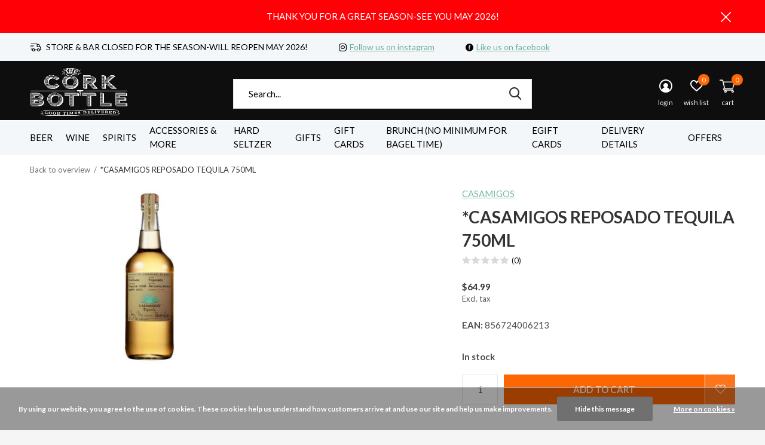

--- FILE ---
content_type: text/html;charset=utf-8
request_url: https://www.thecorkdelivers.com/casamigos-reposado-tequila-750ml.html
body_size: 13117
content:
<!doctype html>
<html class="new  " lang="us" dir="ltr">
	<head>
        <meta charset="utf-8"/>
<!-- [START] 'blocks/head.rain' -->
<!--

  (c) 2008-2026 Lightspeed Netherlands B.V.
  http://www.lightspeedhq.com
  Generated: 28-01-2026 @ 21:53:07

-->
<link rel="canonical" href="https://www.thecorkdelivers.com/casamigos-reposado-tequila-750ml.html"/>
<link rel="alternate" href="https://www.thecorkdelivers.com/index.rss" type="application/rss+xml" title="New products"/>
<link href="https://cdn.shoplightspeed.com/assets/cookielaw.css?2025-02-20" rel="stylesheet" type="text/css"/>
<meta name="robots" content="noodp,noydir"/>
<meta name="google-site-verification" content=""/>
<meta property="og:url" content="https://www.thecorkdelivers.com/casamigos-reposado-tequila-750ml.html?source=facebook"/>
<meta property="og:site_name" content="Cork &#039;N&#039; Bottle"/>
<meta property="og:title" content="CASAMIGOS REPOSADO TEQUILA 750ML"/>
<meta property="og:description" content="Beer, Wine, Spirits liquor store in Wildwood, New Jersey.  Offering fast delivery and a great selection!"/>
<meta property="og:image" content="https://cdn.shoplightspeed.com/shops/634190/files/27506327/casamigos-casamigos-reposado-tequila-750ml.jpg"/>
<!--[if lt IE 9]>
<script src="https://cdn.shoplightspeed.com/assets/html5shiv.js?2025-02-20"></script>
<![endif]-->
<!-- [END] 'blocks/head.rain' -->
		<meta charset="utf-8">
		<meta http-equiv="x-ua-compatible" content="ie=edge">
		<title>CASAMIGOS REPOSADO TEQUILA 750ML - Cork &#039;N&#039; Bottle</title>
		<meta name="description" content="Beer, Wine, Spirits liquor store in Wildwood, New Jersey.  Offering fast delivery and a great selection!">
		<meta name="keywords" content="CASAMIGOS, *CASAMIGOS, REPOSADO, TEQUILA, 750ML, beer, wine, spirits, liquor, wildwood, new jersey, delivery, beach,  stone harbor, avalon, cape may, rio grande, north cape may<br />
">
		<meta name="theme-color" content="#ffffff">
		<meta name="MobileOptimized" content="320">
		<meta name="HandheldFriendly" content="true">
		<meta name="viewport" content="width=device-width,initial-scale=1,maximum-scale=1,viewport-fit=cover,target-densitydpi=device-dpi,shrink-to-fit=no">
		<meta name="author" content="https://www.dmws.nl">
		<link rel="preload" as="style" href="https://cdn.shoplightspeed.com/assets/gui-2-0.css?2025-02-20">
		<link rel="preload" as="style" href="https://cdn.shoplightspeed.com/assets/gui-responsive-2-0.css?2025-02-20">
		<link rel="preload" href="https://fonts.googleapis.com/css?family=Lato:100,300,400,500,600,700,800,900%7CLato:100,300,400,500,600,700,800,900" as="style">
		<link rel="preload" as="style" href="https://cdn.shoplightspeed.com/shops/634190/themes/12582/assets/fixed.css?2025100615000220200928192236">
    <link rel="preload" as="style" href="https://cdn.shoplightspeed.com/shops/634190/themes/12582/assets/screen.css?2025100615000220200928192236">
		<link rel="preload" as="style" href="https://cdn.shoplightspeed.com/shops/634190/themes/12582/assets/custom.css?2025100615000220200928192236">
		<link rel="preload" as="font" href="https://cdn.shoplightspeed.com/shops/634190/themes/12582/assets/icomoon.woff2?2025100615000220200928192236">
		<link rel="preload" as="script" href="https://cdn.shoplightspeed.com/assets/jquery-1-9-1.js?2025-02-20">
		<link rel="preload" as="script" href="https://cdn.shoplightspeed.com/assets/jquery-ui-1-10-1.js?2025-02-20">
		<link rel="preload" as="script" href="https://cdn.shoplightspeed.com/shops/634190/themes/12582/assets/scripts.js?2025100615000220200928192236">
		<link rel="preload" as="script" href="https://cdn.shoplightspeed.com/shops/634190/themes/12582/assets/custom.js?2025100615000220200928192236">
    <link rel="preload" as="script" href="https://cdn.shoplightspeed.com/assets/gui.js?2025-02-20">
		<link href="https://fonts.googleapis.com/css?family=Lato:100,300,400,500,600,700,800,900%7CLato:100,300,400,500,600,700,800,900" rel="stylesheet" type="text/css">
		<link rel="stylesheet" media="screen" href="https://cdn.shoplightspeed.com/assets/gui-2-0.css?2025-02-20">
		<link rel="stylesheet" media="screen" href="https://cdn.shoplightspeed.com/assets/gui-responsive-2-0.css?2025-02-20">
    <link rel="stylesheet" media="screen" href="https://cdn.shoplightspeed.com/shops/634190/themes/12582/assets/fixed.css?2025100615000220200928192236">
		<link rel="stylesheet" media="screen" href="https://cdn.shoplightspeed.com/shops/634190/themes/12582/assets/screen.css?2025100615000220200928192236">
		<link rel="stylesheet" media="screen" href="https://cdn.shoplightspeed.com/shops/634190/themes/12582/assets/custom.css?2025100615000220200928192236">
		<link rel="icon" type="image/x-icon" href="https://cdn.shoplightspeed.com/shops/634190/themes/12582/v/69544/assets/favicon.png?20200728205531">
		<link rel="apple-touch-icon" href="https://cdn.shoplightspeed.com/shops/634190/themes/12582/assets/apple-touch-icon.png?2025100615000220200928192236">
		<link rel="mask-icon" href="https://cdn.shoplightspeed.com/shops/634190/themes/12582/assets/safari-pinned-tab.svg?2025100615000220200928192236" color="#000000">
		<link rel="manifest" href="https://cdn.shoplightspeed.com/shops/634190/themes/12582/assets/manifest.json?2025100615000220200928192236">
		<link rel="preconnect" href="https://ajax.googleapis.com">
		<link rel="preconnect" href="//cdn.webshopapp.com/">
		<link rel="preconnect" href="https://fonts.googleapis.com">
		<link rel="preconnect" href="https://fonts.gstatic.com" crossorigin>
		<link rel="dns-prefetch" href="https://ajax.googleapis.com">
		<link rel="dns-prefetch" href="//cdn.webshopapp.com/">	
		<link rel="dns-prefetch" href="https://fonts.googleapis.com">
		<link rel="dns-prefetch" href="https://fonts.gstatic.com" crossorigin>
    <script src="https://cdn.shoplightspeed.com/assets/jquery-1-9-1.js?2025-02-20"></script>
    <script src="https://cdn.shoplightspeed.com/assets/jquery-ui-1-10-1.js?2025-02-20"></script>
		<meta name="msapplication-config" content="https://cdn.shoplightspeed.com/shops/634190/themes/12582/assets/browserconfig.xml?2025100615000220200928192236">
<meta property="og:title" content="CASAMIGOS REPOSADO TEQUILA 750ML">
<meta property="og:type" content="website"> 
<meta property="og:description" content="Beer, Wine, Spirits liquor store in Wildwood, New Jersey.  Offering fast delivery and a great selection!">
<meta property="og:site_name" content="Cork &#039;N&#039; Bottle">
<meta property="og:url" content="https://www.thecorkdelivers.com/">
<meta property="og:image" content="https://cdn.shoplightspeed.com/shops/634190/files/27506327/300x250x2/casamigos-casamigos-reposado-tequila-750ml.jpg">
<meta itemprop="price" content="64.99"><meta itemprop="priceCurrency" content="USD">
<meta name="twitter:title" content="CASAMIGOS REPOSADO TEQUILA 750ML">
<meta name="twitter:description" content="Beer, Wine, Spirits liquor store in Wildwood, New Jersey.  Offering fast delivery and a great selection!">
<meta name="twitter:site" content="Cork &#039;N&#039; Bottle">
<meta name="twitter:card" content="https://cdn.shoplightspeed.com/shops/634190/themes/12582/v/68550/assets/logo.png?20200727141046">
<meta name="twitter:image" content="https://cdn.shoplightspeed.com/shops/634190/themes/12582/v/133241/assets/banner-grid-banner-1-image.jpg?20201118181101">
<ul class="hidden-data hidden"><li>634190</li><li>12582</li><li>ja</li><li>us</li><li>live</li><li>info//thecorkdelivers/com</li><li>https://www.thecorkdelivers.com/</li></ul>
<script type="application/ld+json">
  [
        {
      "@context": "http://schema.org",
      "@type": "Product", 
      "name": "CASAMIGOS *CASAMIGOS REPOSADO TEQUILA 750ML",
      "url": "https://www.thecorkdelivers.com/casamigos-reposado-tequila-750ml.html",
      "brand": "CASAMIGOS",            "image": "https://cdn.shoplightspeed.com/shops/634190/files/27506327/300x250x2/casamigos-casamigos-reposado-tequila-750ml.jpg",      "gtin13": "856724006213",                  "offers": {
        "@type": "Offer",
        "price": "64.99",        "url": "https://www.thecorkdelivers.com/casamigos-reposado-tequila-750ml.html",
        "priceValidUntil": "2027-01-28",
        "priceCurrency": "USD",
          "availability": "https://schema.org/InStock",
          "inventoryLevel": "11"
              }
          },
        {
      "@context": "http://schema.org/",
      "@type": "Organization",
      "url": "https://www.thecorkdelivers.com/",
      "name": "Cork &#039;N&#039; Bottle",
      "legalName": "Cork &#039;N&#039; Bottle",
      "description": "Beer, Wine, Spirits liquor store in Wildwood, New Jersey.  Offering fast delivery and a great selection!",
      "logo": "https://cdn.shoplightspeed.com/shops/634190/themes/12582/v/68550/assets/logo.png?20200727141046",
      "image": "https://cdn.shoplightspeed.com/shops/634190/themes/12582/v/133241/assets/banner-grid-banner-1-image.jpg?20201118181101",
      "contactPoint": {
        "@type": "ContactPoint",
        "contactType": "Customer service",
        "telephone": "609-522-8313"
      },
      "address": {
        "@type": "PostalAddress",
        "streetAddress": "4601 Atlantic Ave",
        "addressLocality": "",
        "postalCode": "Wildwood, NJ 08260",
        "addressCountry": "US"
      }
    },
    { 
      "@context": "http://schema.org", 
      "@type": "WebSite", 
      "url": "https://www.thecorkdelivers.com/", 
      "name": "Cork &#039;N&#039; Bottle",
      "description": "Beer, Wine, Spirits liquor store in Wildwood, New Jersey.  Offering fast delivery and a great selection!",
      "author": [
        {
          "@type": "Organization",
          "url": "https://www.dmws.nl/",
          "name": "DMWS B.V.",
          "address": {
            "@type": "PostalAddress",
            "streetAddress": "Klokgebouw 195 (Strijp-S)",
            "addressLocality": "Eindhoven",
            "addressRegion": "NB",
            "postalCode": "5617 AB",
            "addressCountry": "NL"
          }
        }
      ]
    }
  ]
</script>	</head>
	<body>
  	    <div id="root"><header id="top" class="v1 static"><p id="logo" ><a href="https://www.thecorkdelivers.com/" accesskey="h"><img src="https://cdn.shoplightspeed.com/shops/634190/themes/12582/v/68550/assets/logo.png?20200727141046" alt="Cork &#039;N&#039; Bottle Wildwood New Jersey"></a></p><nav id="skip"><ul><li><a href="#nav" accesskey="n">Ga naar navigatie (n)</a></li><li><a href="#content" accesskey="c">Ga naar inhoud (c)</a></li><li><a href="#footer" accesskey="f">Ga naar footer (f)</a></li></ul></nav><nav id="nav" aria-label="Choose a category"  ><ul><li class="menu-uppercase"><a  href="https://www.thecorkdelivers.com/beer/">Beer</a><ul><li><a href="https://www.thecorkdelivers.com/beer/craft-beer/">Craft Beer</a><ul><li><a href="https://www.thecorkdelivers.com/beer/craft-beer/ipa-india-pale-ale/">IPA (India Pale Ale)</a></li><li><a href="https://www.thecorkdelivers.com/beer/craft-beer/pale-ale/">Pale Ale</a></li><li><a href="https://www.thecorkdelivers.com/beer/craft-beer/stout/">Stout</a></li><li><a href="https://www.thecorkdelivers.com/beer/craft-beer/wheat-beer/">Wheat Beer</a></li><li><a href="https://www.thecorkdelivers.com/beer/craft-beer/lager/">Lager</a></li><li><a href="https://www.thecorkdelivers.com/beer/craft-beer/pilsner/">Pilsner</a></li><li><a href="https://www.thecorkdelivers.com/beer/craft-beer/amber-ale/">Amber Ale</a></li><li><a href="https://www.thecorkdelivers.com/beer/craft-beer/hefeweizen/">Hefeweizen</a></li><li><a href="https://www.thecorkdelivers.com/beer/craft-beer/kolsch/">Kolsch</a></li><li><a href="https://www.thecorkdelivers.com/beer/craft-beer/sour/">Sour</a></li><li class="strong"><a href="https://www.thecorkdelivers.com/beer/craft-beer/">View all Craft Beer</a></li></ul></li><li><a href="https://www.thecorkdelivers.com/beer/import-beer/">Import Beer</a></li><li><a href="https://www.thecorkdelivers.com/beer/domestic-beer/">Domestic Beer</a></li><li><a href="https://www.thecorkdelivers.com/beer/cider/">Cider</a></li><li><a href="https://www.thecorkdelivers.com/beer/coolers-malt-beverage/">Coolers &amp; Malt Beverage</a></li><li><a href="https://www.thecorkdelivers.com/beer/non-alcoholic/">Non-Alcoholic</a></li></ul></li><li class="menu-uppercase"><a  href="https://www.thecorkdelivers.com/wine/">Wine</a><ul><li><a href="https://www.thecorkdelivers.com/wine/red-wine/">Red Wine</a><ul><li><a href="https://www.thecorkdelivers.com/wine/red-wine/cabernet-sauvignon/">Cabernet Sauvignon</a></li><li><a href="https://www.thecorkdelivers.com/wine/red-wine/pinot-noir/">Pinot Noir</a></li><li><a href="https://www.thecorkdelivers.com/wine/red-wine/merlot/">Merlot</a></li><li><a href="https://www.thecorkdelivers.com/wine/red-wine/bordeaux-blend/">Bordeaux Blend</a></li><li><a href="https://www.thecorkdelivers.com/wine/red-wine/sangiovese/">Sangiovese</a></li><li><a href="https://www.thecorkdelivers.com/wine/red-wine/syrah-shiraz/">Syrah/Shiraz</a></li><li><a href="https://www.thecorkdelivers.com/wine/red-wine/zinfandel/">Zinfandel</a></li><li><a href="https://www.thecorkdelivers.com/wine/red-wine/malbec/">Malbec</a></li><li><a href="https://www.thecorkdelivers.com/wine/red-wine/red-blend/">Red Blend</a></li><li><a href="https://www.thecorkdelivers.com/wine/red-wine/grenache/">Grenache</a></li><li class="strong"><a href="https://www.thecorkdelivers.com/wine/red-wine/">View all Red Wine</a></li></ul></li><li><a href="https://www.thecorkdelivers.com/wine/white-wine/">White Wine</a><ul><li><a href="https://www.thecorkdelivers.com/wine/white-wine/chardonnay/">Chardonnay</a></li><li><a href="https://www.thecorkdelivers.com/wine/white-wine/sauvignon-blanc/">Sauvignon Blanc</a></li><li><a href="https://www.thecorkdelivers.com/wine/white-wine/riesling/">Riesling</a></li><li><a href="https://www.thecorkdelivers.com/wine/white-wine/pinot-grigio/">Pinot Grigio</a></li><li><a href="https://www.thecorkdelivers.com/wine/white-wine/semillon/">Semillon</a></li><li><a href="https://www.thecorkdelivers.com/wine/white-wine/gewurztraminer/">Gewurztraminer</a></li><li><a href="https://www.thecorkdelivers.com/wine/white-wine/viognier/">Viognier</a></li><li><a href="https://www.thecorkdelivers.com/wine/white-wine/chenin-blanc/">Chenin Blanc</a></li><li><a href="https://www.thecorkdelivers.com/wine/white-wine/gruner-veltliner/">Gruner Veltliner</a></li><li><a href="https://www.thecorkdelivers.com/wine/white-wine/torrontes/">Torrontes</a></li><li class="strong"><a href="https://www.thecorkdelivers.com/wine/white-wine/">View all White Wine</a></li></ul></li><li><a href="https://www.thecorkdelivers.com/wine/champagne-sparkling-wine/">Champagne &amp; Sparkling Wine</a><ul><li><a href="https://www.thecorkdelivers.com/wine/champagne-sparkling-wine/champagne/">Champagne</a></li><li><a href="https://www.thecorkdelivers.com/wine/champagne-sparkling-wine/prosecco/">Prosecco</a></li><li><a href="https://www.thecorkdelivers.com/wine/champagne-sparkling-wine/muscat-moscato/">Muscat / Moscato</a></li><li><a href="https://www.thecorkdelivers.com/wine/champagne-sparkling-wine/sparkling-wine/">Sparkling Wine</a></li><li><a href="https://www.thecorkdelivers.com/wine/champagne-sparkling-wine/asti/">Asti</a></li></ul></li><li><a href="https://www.thecorkdelivers.com/wine/dessert-fortified-wine/">Dessert &amp; Fortified Wine</a></li><li><a href="https://www.thecorkdelivers.com/wine/rose-blush-wine/">Rose &amp; Blush Wine</a></li><li><a href="https://www.thecorkdelivers.com/wine/sake-plum-wine/">Sake &amp; Plum Wine</a></li><li><a href="https://www.thecorkdelivers.com/wine/fruit-wine/">Fruit Wine</a></li><li><a href="https://www.thecorkdelivers.com/wine/non-alcoholic/">Non-Alcoholic</a></li></ul></li><li class="menu-uppercase"><a  href="https://www.thecorkdelivers.com/spirits/">Spirits</a><ul><li><a href="https://www.thecorkdelivers.com/spirits/vodka/">Vodka</a></li><li><a href="https://www.thecorkdelivers.com/spirits/scotch/">Scotch</a></li><li><a href="https://www.thecorkdelivers.com/spirits/rum/">Rum</a></li><li><a href="https://www.thecorkdelivers.com/spirits/liqueurs-cordials-schnapps/">Liqueurs/Cordials/Schnapps</a></li><li><a href="https://www.thecorkdelivers.com/spirits/bourbon/">Bourbon</a></li><li><a href="https://www.thecorkdelivers.com/spirits/tequila/">Tequila</a></li><li><a href="https://www.thecorkdelivers.com/spirits/brandy-cognac/">Brandy &amp; Cognac</a></li><li><a href="https://www.thecorkdelivers.com/spirits/whiskey/">Whiskey</a><ul><li><a href="https://www.thecorkdelivers.com/spirits/whiskey/canadian-whiskey/">Canadian Whiskey</a></li><li><a href="https://www.thecorkdelivers.com/spirits/whiskey/american-whiskey/">American Whiskey</a></li><li><a href="https://www.thecorkdelivers.com/spirits/whiskey/irish-whiskey/">Irish Whiskey</a></li></ul></li><li><a href="https://www.thecorkdelivers.com/spirits/gin/">Gin</a></li><li><a href="https://www.thecorkdelivers.com/spirits/mezcal/">Mezcal</a></li><li class="strong"><a href="https://www.thecorkdelivers.com/spirits/">View all Spirits</a></li></ul></li><li class="menu-uppercase"><a  href="https://www.thecorkdelivers.com/accessories-more/">Accessories &amp; More</a><ul><li><a href="https://www.thecorkdelivers.com/accessories-more/party-supplies/">Party Supplies</a></li><li><a href="https://www.thecorkdelivers.com/accessories-more/snacks/">Snacks</a><ul><li><a href="https://www.thecorkdelivers.com/accessories-more/snacks/cheese/">Cheese</a></li><li><a href="https://www.thecorkdelivers.com/accessories-more/snacks/meats/">Meats</a></li><li><a href="https://www.thecorkdelivers.com/accessories-more/snacks/cheese-meat-combos/">Cheese &amp; Meat Combos</a></li></ul></li><li><a href="https://www.thecorkdelivers.com/accessories-more/candy/">Candy</a></li><li><a href="https://www.thecorkdelivers.com/accessories-more/mixers-water-soda/">Mixers, Water &amp; Soda</a><ul><li><a href="https://www.thecorkdelivers.com/accessories-more/mixers-water-soda/energy-drinks/">Energy Drinks</a></li><li><a href="https://www.thecorkdelivers.com/accessories-more/mixers-water-soda/cocktail-mixers/">Cocktail Mixers</a></li><li><a href="https://www.thecorkdelivers.com/accessories-more/mixers-water-soda/sparkling-water/">Sparkling Water</a></li><li><a href="https://www.thecorkdelivers.com/accessories-more/mixers-water-soda/tonic-water/">Tonic Water</a></li><li><a href="https://www.thecorkdelivers.com/accessories-more/mixers-water-soda/soda/">Soda</a></li><li><a href="https://www.thecorkdelivers.com/accessories-more/mixers-water-soda/juices/">Juices</a></li><li><a href="https://www.thecorkdelivers.com/accessories-more/mixers-water-soda/teas/">Teas</a></li><li><a href="https://www.thecorkdelivers.com/accessories-more/mixers-water-soda/water/">Water</a></li><li><a href="https://www.thecorkdelivers.com/accessories-more/mixers-water-soda/syrups/">Syrups</a></li><li><a href="https://www.thecorkdelivers.com/accessories-more/mixers-water-soda/club-soda/">Club Soda</a></li><li class="strong"><a href="https://www.thecorkdelivers.com/accessories-more/mixers-water-soda/">View all Mixers, Water &amp; Soda</a></li></ul></li><li><a href="https://www.thecorkdelivers.com/accessories-more/first-aid/">First Aid</a></li><li><a href="https://www.thecorkdelivers.com/accessories-more/garnishes/">Garnishes</a></li><li><a href="https://www.thecorkdelivers.com/accessories-more/lotion/">Lotion</a></li><li><a href="https://www.thecorkdelivers.com/accessories-more/ice/">Ice</a></li><li><a href="https://www.thecorkdelivers.com/accessories-more/insulated-cups/">Insulated Cups</a></li></ul></li><li class="menu-uppercase"><a  href="https://www.thecorkdelivers.com/hard-seltzer/">Hard Seltzer</a></li><li class="menu-uppercase"><a  href="https://www.thecorkdelivers.com/gifts/">Gifts</a></li><li class="menu-uppercase"><a  href="https://www.thecorkdelivers.com/gift-cards/">Gift Cards</a></li><li class="menu-uppercase"><a  href="https://www.thecorkdelivers.com/brunch-no-minimum-for-bagel-time/">BRUNCH (No Minimum for Bagel Time)</a></li><li class="menu-uppercase"><a  href="https://www.thecorkdelivers.com/buy-gift-card/">eGift Cards</a><li><li class="menu-uppercase"><a  href="https://www.thecorkdelivers.com/service/delivery/">Delivery Details</a><li><li class="menu-uppercase"><a  href="https://www.thecorkdelivers.com/service/offers/">Offers</a><li></ul><ul><li class="search"><a href="./"><i class="icon-zoom2"></i><span>search</span></a></li><li class="login"><a href=""><i class="icon-user-circle"></i><span>login</span></a></li><li class="fav"><a class="open-login"><i class="icon-heart-strong"></i><span>wish list</span><span class="no items" data-wishlist-items>0</span></a></li><li class="cart"><a href="https://www.thecorkdelivers.com/cart/"><i class="icon-cart2"></i><span>cart</span><span class="no">0</span></a></li></ul></nav><div class="bar"><ul class="list-usp"><li><i class="icon-delivery"></i> STORE & BAR CLOSED FOR THE SEASON-WILL REOPEN MAY 2026!</li><li><i class="icon-instagram"></i><a href="https://www.instagram.com/thecorkdelivers/" target="_blank">Follow us on instagram</a></li><li><i class="icon-facebook-circle"></i><a href="https://www.facebook.com/thecorkdelivers/" target="_blank">Like us on facebook</a></li></ul></div><p class="announcement">
      THANK YOU FOR A GREAT SEASON-SEE YOU MAY 2026!
      <a class="close" href="./"></a></p><form action="https://www.thecorkdelivers.com/search/" method="get" id="formSearch" data-search-type="desktop"><p><label for="q">Search...</label><input id="q" name="q" type="search" value="" autocomplete="off" required data-input="desktop"><button type="submit">Search</button></p><div class="search-autocomplete" data-search-type="desktop"><ul class="list-cart small m0"></ul></div></form><div class="module-product-bar"><figure><img src="https://dummyimage.com/45x45/fff.png/fff" data-src="https://cdn.shoplightspeed.com/shops/634190/files/27506327/90x90x2/casamigos-reposado-tequila-750ml.jpg" alt="*CASAMIGOS REPOSADO TEQUILA 750ML" width="45" height="45"></figure><h3>CASAMIGOS *CASAMIGOS REPOSADO TEQUILA 750ML</h3><p class="price">
      $64.99
          </p><p class="link-btn"><a href="https://www.thecorkdelivers.com/cart/add/57114306/">Add to cart</a></p></div></header><main id="content"><nav class="nav-breadcrumbs desktop-only"><ul><li><a href="https://www.thecorkdelivers.com/">Back to overview</a></li><li>*CASAMIGOS REPOSADO TEQUILA 750ML</li></ul></nav><article class="module-product"><ul class="list-slider"><li class="w100"><a data-fancybox-group="gallery" href="https://cdn.shoplightspeed.com/shops/634190/files/27506327/image.jpg"><img src="https://cdn.shoplightspeed.com/shops/634190/files/27506327/900x660x2/casamigos-casamigos-reposado-tequila-750ml.jpg" alt="*CASAMIGOS REPOSADO TEQUILA 750ML" ></a><ul class="label"></ul></li></ul><div><header><p><a href="https://www.thecorkdelivers.com/brands/casamigos/">CASAMIGOS</a></p><h1>*CASAMIGOS REPOSADO TEQUILA 750ML</h1><p class="rating-a b" data-val="0" data-of="5"><a href="#section-reviews">(0)</a></p></header><form action="https://www.thecorkdelivers.com/cart/add/57114306/" id="product_configure_form" method="post" class="form-product" data-url="https://www.thecorkdelivers.com/cart/add/57114306/"><div class="fieldset"><p class="price">
          $64.99
                    <span>Excl. tax</span></p><ul class="list-plain"><li><span class="strong">EAN:</span> 856724006213</li></ul><p><span class="strong">
                        In stock                                  </span></p></div><p class="submit m15"><input type="number" name="quantity" value="1"><button class="add-to-cart-button" type="submit">Add to cart</button><a href="javascript:;" class="open-login"><i class="icon-heart-outline"></i><span>Login for wishlist</span></a></p><div class="tabs-a m55"><nav><ul><li><a href="./">Share</a></li></ul></nav><div><div><ul class="list-social b"><li><a onclick="return !window.open(this.href,'*CASAMIGOS REPOSADO TEQUILA 750ML', 'width=500,height=500')" target="_blank" href="https://www.facebook.com/sharer/sharer.php?u=https://www.thecorkdelivers.com/casamigos-reposado-tequila-750ml.html"><i class="icon-facebook"></i> Facebook</a></li><li><a href="whatsapp://send?text=https://www.thecorkdelivers.com/casamigos-reposado-tequila-750ml.html" data-action="share/whatsapp/share"><i class="icon-whatsapp"></i> Whatsapp</a></li></ul></div></div></div></form></div></article><div class="cols-d m70 product-content"><article><h5 class="s28 m10">Product description</h5><p>Our agaves are 100% Blue Weber, aged 7-9 years, from the rich clay soil of the Highlands of Jalisco, Mexico.</p></article></div><article id="section-reviews"><header class="heading-rating"><h5 class="s28 m10">Reviews</h5><p class="rating-a strong" data-val="0" data-of="5">0<span> / 5</span></p><p class="overlay-e">0 stars based on 0 reviews</p><p class="link-btn"><a class="b" href="https://www.thecorkdelivers.com/account/review/34669272/">Add your review</a></p></header><ul class="list-comments a"></ul></article><article><header class="heading-mobile text-left"><h5 class="s28 m10">Recent products</h5></header><ul class="list-collection compact"><li class="single no-ajax text-left"><div class="img"><figure><img src="https://cdn.shoplightspeed.com/shops/634190/files/27506327/900x660x2/casamigos-reposado-tequila-750ml.jpg" alt="*CASAMIGOS REPOSADO TEQUILA 750ML" width="310" height="430"></figure><form class="desktop-only" action="https://www.thecorkdelivers.com/casamigos-reposado-tequila-750ml.html" method="post"><p><button class="w100" type="submit">View product</button></p></form></div><p>CASAMIGOS</p><h2><a href="https://www.thecorkdelivers.com/casamigos-reposado-tequila-750ml.html">*CASAMIGOS REPOSADO TEQUILA 750ML</a></h2><p class="price">$64.99</p></li></ul></article></main><aside id="cart"><h5>Cart</h5><p>
    You have no items in your shopping cart...
  </p><p class="submit"><span class="strong"><span>Total excl. tax</span> $0.00</span><a href="https://www.thecorkdelivers.com/cart/">Checkout</a></p></aside><form action="https://www.thecorkdelivers.com/account/loginPost/" method="post" id="login"><h5>Login</h5><p><label for="lc">Email address</label><input type="email" id="lc" name="email" autocomplete='email' placeholder="Email address" required></p><p><label for="ld">Password</label><input type="password" id="ld" name="password" autocomplete='current-password' placeholder="Password" required><a href="https://www.thecorkdelivers.com/account/password/">Forgot your password?</a></p><p><button class="side-login-button" type="submit">Login</button></p><footer><ul class="list-checks"><li>All your orders and returns in one place</li><li>The ordering process is even faster</li><li>Your shopping cart stored, always and everywhere</li></ul><p class="link-btn"><a class="" href="https://www.thecorkdelivers.com/account/register/">Create an account</a></p></footer><input type="hidden" name="key" value="f414499052e9f9fd9cf9c9c5052fe508" /><input type="hidden" name="type" value="login" /></form><p id="compare-btn" ><a class="open-compare"><i class="icon-compare"></i><span>compare</span><span class="compare-items" data-compare-items>0</span></a></p><aside id="compare"><h5>Compare products</h5><ul class="list-cart compare-products"></ul><p class="submit"><span>You can compare a maximum of 5 products</span><a href="https://www.thecorkdelivers.com/compare/">Start comparison</a></p></aside><footer id="footer"><!--  --><form id="formNewsletter" action="https://www.thecorkdelivers.com/account/newsletter/" method="post" class="form-newsletter"><input type="hidden" name="key" value="f414499052e9f9fd9cf9c9c5052fe508" /><h2 class="gui-page-title">Sign up for our newsletter</h2><p>Receive the latest offers and promotions</p><p><label for="formNewsletterEmail">Email address</label><input type="email" id="formNewsletterEmail" name="email" required><button type="submit" class="submit-newsletter">Subscribe</button></p></form><!--  --><nav><div><h3>Customer service</h3><ul><li><a href="https://www.thecorkdelivers.com/service/about/">About Us</a></li><li><a href="https://www.thecorkdelivers.com/service/general-terms-conditions/">General Terms &amp; Conditions</a></li><li><a href="https://www.thecorkdelivers.com/service/privacy-policy/">Privacy Policy</a></li><li><a href="https://www.thecorkdelivers.com/service/payment-methods/">Payment Methods</a></li><li><a href="https://www.thecorkdelivers.com/service/shipping-returns/">Return Policy</a></li><li><a href="https://www.thecorkdelivers.com/service/">Customer support</a></li><li><a href="https://www.thecorkdelivers.com/sitemap/">Sitemap</a></li><li><a href="https://www.thecorkdelivers.com/service/delivery/">Delivery &amp; In-Store Pickup</a></li><li><a href="https://www.thecorkdelivers.com/service/store-hours/">Store Hours</a></li><li><a href="https://www.thecorkdelivers.com/service/offers/">Special Offers</a></li></ul></div><div><h3>My account</h3><ul><li><a href="https://www.thecorkdelivers.com/account/" title="Register">Register</a></li><li><a href="https://www.thecorkdelivers.com/account/orders/" title="My orders">My orders</a></li><li><a href="https://www.thecorkdelivers.com/account/wishlist/" title="My wishlist">My wishlist</a></li></ul></div><div><h3>Categories</h3><ul><li><a href="https://www.thecorkdelivers.com/beer/">Beer</a></li><li><a href="https://www.thecorkdelivers.com/wine/">Wine</a></li><li><a href="https://www.thecorkdelivers.com/spirits/">Spirits</a></li><li><a href="https://www.thecorkdelivers.com/accessories-more/">Accessories &amp; More</a></li><li><a href="https://www.thecorkdelivers.com/hard-seltzer/">Hard Seltzer</a></li><li><a href="https://www.thecorkdelivers.com/gifts/">Gifts</a></li><li><a href="https://www.thecorkdelivers.com/gift-cards/">Gift Cards</a></li><li><a href="https://www.thecorkdelivers.com/brunch-no-minimum-for-bagel-time/">BRUNCH (No Minimum for Bagel Time)</a></li></ul></div><!--      --><div><h3>About us</h3><ul class="contact-footer m10"><li><span class="strong">Cork &#039;N&#039; Bottle</span></li><li>4601 Atlantic Ave</li><li>Wildwood, NJ 08260</li><li></li></ul><ul class="contact-footer m10"><li>Phone: 609-522-8313</li><li>Email: <a href="/cdn-cgi/l/email-protection" class="__cf_email__" data-cfemail="3e575058517e4a565b5d514c555a5b5257485b4c4d105d5153">[email&#160;protected]</a></li></ul></div><!-- 		 --><div class="double"><ul class="link-btn"><li><a href="tel:609-522-8313" class="a">Call us</a></li><li><a href="/cdn-cgi/l/email-protection#6b02050d042b1f030e080419000f0e07021d0e191845080406" class="a">Email us</a></li></ul><ul class="list-social"><li><a rel="external" href="https://www.facebook.com/thecorkdelivers/"><i class="icon-facebook"></i><span>Facebook</span></a></li><li><a rel="external" href="https://www.instagram.com/thecorkdelivers/"><i class="icon-instagram"></i><span>Instagram</span></a></li></ul></div><figure><img data-src="https://cdn.shoplightspeed.com/shops/634190/themes/12582/v/89220/assets/logo-upload-footer.png?20200905125334" alt="Cork &#039;N&#039; Bottle Wildwood New Jersey" width="180" height="40"></figure></nav><ul class="list-payments"><li><img data-src="https://cdn.shoplightspeed.com/shops/634190/themes/12582/assets/z-creditcard.png?2025100615000220200928192236" alt="creditcard" width="45" height="21"></li></ul><p class="copyright">© Copyright <span class="date">2019</span> - Theme By <a href="https://www.designmijnwebshop.nl/" target="_blank">DMWS</a></p></footer><script data-cfasync="false" src="/cdn-cgi/scripts/5c5dd728/cloudflare-static/email-decode.min.js"></script><script>
  
   var test = 'test';
  var ajaxTranslations = {"Add to cart":"Add to cart","Wishlist":"Wish List","Add to wishlist":"Add to wishlist","Compare":"Compare","Add to compare":"Add to compare","Brands":"Brands","Discount":"Discount","Delete":"Delete","Total excl. VAT":"Total excl. tax","Shipping costs":"Shipping costs","Total incl. VAT":"Total incl. tax","Read more":"Read more","Read less":"Read less","No products found":"No products found","View all results":"View all results","":""};
  var categories_shop = {"2140943":{"id":2140943,"parent":0,"path":["2140943"],"depth":1,"image":0,"type":"category","url":"beer","title":"Beer","description":"","count":575,"subs":{"2142341":{"id":2142341,"parent":2140943,"path":["2142341","2140943"],"depth":2,"image":0,"type":"category","url":"beer\/craft-beer","title":"Craft Beer","description":"","count":222,"subs":{"2163598":{"id":2163598,"parent":2142341,"path":["2163598","2142341","2140943"],"depth":3,"image":0,"type":"category","url":"beer\/craft-beer\/ipa-india-pale-ale","title":"IPA (India Pale Ale)","description":"","count":114},"2169712":{"id":2169712,"parent":2142341,"path":["2169712","2142341","2140943"],"depth":3,"image":0,"type":"category","url":"beer\/craft-beer\/pale-ale","title":"Pale Ale","description":"","count":9},"2169715":{"id":2169715,"parent":2142341,"path":["2169715","2142341","2140943"],"depth":3,"image":0,"type":"category","url":"beer\/craft-beer\/stout","title":"Stout","description":"","count":8},"2169716":{"id":2169716,"parent":2142341,"path":["2169716","2142341","2140943"],"depth":3,"image":0,"type":"category","url":"beer\/craft-beer\/wheat-beer","title":"Wheat Beer","description":"","count":17},"2169717":{"id":2169717,"parent":2142341,"path":["2169717","2142341","2140943"],"depth":3,"image":0,"type":"category","url":"beer\/craft-beer\/lager","title":"Lager","description":"","count":11},"2169718":{"id":2169718,"parent":2142341,"path":["2169718","2142341","2140943"],"depth":3,"image":0,"type":"category","url":"beer\/craft-beer\/pilsner","title":"Pilsner","description":"","count":1},"2169719":{"id":2169719,"parent":2142341,"path":["2169719","2142341","2140943"],"depth":3,"image":0,"type":"category","url":"beer\/craft-beer\/amber-ale","title":"Amber Ale","description":"","count":1},"2169721":{"id":2169721,"parent":2142341,"path":["2169721","2142341","2140943"],"depth":3,"image":0,"type":"category","url":"beer\/craft-beer\/hefeweizen","title":"Hefeweizen","description":"","count":0},"2169722":{"id":2169722,"parent":2142341,"path":["2169722","2142341","2140943"],"depth":3,"image":0,"type":"category","url":"beer\/craft-beer\/kolsch","title":"Kolsch","description":"","count":1},"2169723":{"id":2169723,"parent":2142341,"path":["2169723","2142341","2140943"],"depth":3,"image":0,"type":"category","url":"beer\/craft-beer\/sour","title":"Sour","description":"","count":8},"2169724":{"id":2169724,"parent":2142341,"path":["2169724","2142341","2140943"],"depth":3,"image":0,"type":"category","url":"beer\/craft-beer\/brown-ale","title":"Brown Ale","description":"","count":8},"2169725":{"id":2169725,"parent":2142341,"path":["2169725","2142341","2140943"],"depth":3,"image":0,"type":"category","url":"beer\/craft-beer\/barleywine","title":"Barleywine","description":"","count":2},"2169726":{"id":2169726,"parent":2142341,"path":["2169726","2142341","2140943"],"depth":3,"image":0,"type":"category","url":"beer\/craft-beer\/belgian","title":"Belgian","description":"","count":11},"2183141":{"id":2183141,"parent":2142341,"path":["2183141","2142341","2140943"],"depth":3,"image":0,"type":"category","url":"beer\/craft-beer\/shandy","title":"Shandy","description":"","count":10},"2183143":{"id":2183143,"parent":2142341,"path":["2183143","2142341","2140943"],"depth":3,"image":0,"type":"category","url":"beer\/craft-beer\/weiss","title":"Weiss","description":"","count":0},"2183293":{"id":2183293,"parent":2142341,"path":["2183293","2142341","2140943"],"depth":3,"image":0,"type":"category","url":"beer\/craft-beer\/witbier","title":"Witbier","description":"","count":1},"2183651":{"id":2183651,"parent":2142341,"path":["2183651","2142341","2140943"],"depth":3,"image":0,"type":"category","url":"beer\/craft-beer\/golden-ale","title":"Golden Ale","description":"","count":6},"2198466":{"id":2198466,"parent":2142341,"path":["2198466","2142341","2140943"],"depth":3,"image":0,"type":"category","url":"beer\/craft-beer\/red-ale","title":"Red Ale","description":"","count":7},"2205887":{"id":2205887,"parent":2142341,"path":["2205887","2142341","2140943"],"depth":3,"image":0,"type":"category","url":"beer\/craft-beer\/blonde-ale","title":"Blonde Ale","description":"","count":4},"2359726":{"id":2359726,"parent":2142341,"path":["2359726","2142341","2140943"],"depth":3,"image":0,"type":"category","url":"beer\/craft-beer\/non-alcoholic","title":"Non-Alcoholic","description":"","count":1},"2484342":{"id":2484342,"parent":2142341,"path":["2484342","2142341","2140943"],"depth":3,"image":0,"type":"category","url":"beer\/craft-beer\/saison","title":"Saison","description":"","count":1}}},"2142342":{"id":2142342,"parent":2140943,"path":["2142342","2140943"],"depth":2,"image":0,"type":"category","url":"beer\/import-beer","title":"Import Beer","description":"","count":83},"2142343":{"id":2142343,"parent":2140943,"path":["2142343","2140943"],"depth":2,"image":0,"type":"category","url":"beer\/domestic-beer","title":"Domestic Beer","description":"","count":100},"2142344":{"id":2142344,"parent":2140943,"path":["2142344","2140943"],"depth":2,"image":0,"type":"category","url":"beer\/cider","title":"Cider","description":"","count":11},"2142351":{"id":2142351,"parent":2140943,"path":["2142351","2140943"],"depth":2,"image":0,"type":"category","url":"beer\/coolers-malt-beverage","title":"Coolers & Malt Beverage","description":"","count":150},"2637130":{"id":2637130,"parent":2140943,"path":["2637130","2140943"],"depth":2,"image":0,"type":"category","url":"beer\/non-alcoholic","title":"Non-Alcoholic","description":"","count":9}}},"2140944":{"id":2140944,"parent":0,"path":["2140944"],"depth":1,"image":0,"type":"category","url":"wine","title":"Wine","description":"","count":844,"subs":{"2140971":{"id":2140971,"parent":2140944,"path":["2140971","2140944"],"depth":2,"image":0,"type":"category","url":"wine\/red-wine","title":"Red Wine","description":"","count":337,"subs":{"2141002":{"id":2141002,"parent":2140971,"path":["2141002","2140971","2140944"],"depth":3,"image":0,"type":"category","url":"wine\/red-wine\/cabernet-sauvignon","title":"Cabernet Sauvignon","description":"","count":92},"2141004":{"id":2141004,"parent":2140971,"path":["2141004","2140971","2140944"],"depth":3,"image":0,"type":"category","url":"wine\/red-wine\/pinot-noir","title":"Pinot Noir","description":"","count":58},"2141986":{"id":2141986,"parent":2140971,"path":["2141986","2140971","2140944"],"depth":3,"image":0,"type":"category","url":"wine\/red-wine\/merlot","title":"Merlot","description":"","count":24},"2141989":{"id":2141989,"parent":2140971,"path":["2141989","2140971","2140944"],"depth":3,"image":0,"type":"category","url":"wine\/red-wine\/bordeaux-blend","title":"Bordeaux Blend","description":"","count":4},"2142000":{"id":2142000,"parent":2140971,"path":["2142000","2140971","2140944"],"depth":3,"image":0,"type":"category","url":"wine\/red-wine\/sangiovese","title":"Sangiovese","description":"","count":4},"2142010":{"id":2142010,"parent":2140971,"path":["2142010","2140971","2140944"],"depth":3,"image":0,"type":"category","url":"wine\/red-wine\/syrah-shiraz","title":"Syrah\/Shiraz","description":"","count":11},"2142012":{"id":2142012,"parent":2140971,"path":["2142012","2140971","2140944"],"depth":3,"image":0,"type":"category","url":"wine\/red-wine\/zinfandel","title":"Zinfandel","description":"","count":9},"2142016":{"id":2142016,"parent":2140971,"path":["2142016","2140971","2140944"],"depth":3,"image":0,"type":"category","url":"wine\/red-wine\/malbec","title":"Malbec","description":"","count":19},"2142017":{"id":2142017,"parent":2140971,"path":["2142017","2140971","2140944"],"depth":3,"image":0,"type":"category","url":"wine\/red-wine\/red-blend","title":"Red Blend","description":"","count":59},"2142228":{"id":2142228,"parent":2140971,"path":["2142228","2140971","2140944"],"depth":3,"image":0,"type":"category","url":"wine\/red-wine\/grenache","title":"Grenache","description":"","count":5},"2142229":{"id":2142229,"parent":2140971,"path":["2142229","2140971","2140944"],"depth":3,"image":0,"type":"category","url":"wine\/red-wine\/cabernet-franc","title":"Cabernet Franc","description":"","count":1},"2142255":{"id":2142255,"parent":2140971,"path":["2142255","2140971","2140944"],"depth":3,"image":0,"type":"category","url":"wine\/red-wine\/nebbiolo","title":"Nebbiolo","description":"","count":0},"2183856":{"id":2183856,"parent":2140971,"path":["2183856","2140971","2140944"],"depth":3,"image":0,"type":"category","url":"wine\/red-wine\/chianti","title":"Chianti","description":"","count":14},"2206242":{"id":2206242,"parent":2140971,"path":["2206242","2140971","2140944"],"depth":3,"image":0,"type":"category","url":"wine\/red-wine\/barolo","title":"Barolo","description":"","count":4},"2206243":{"id":2206243,"parent":2140971,"path":["2206243","2140971","2140944"],"depth":3,"image":0,"type":"category","url":"wine\/red-wine\/rucat","title":"Rucat","description":"","count":0},"2206247":{"id":2206247,"parent":2140971,"path":["2206247","2140971","2140944"],"depth":3,"image":0,"type":"category","url":"wine\/red-wine\/italian-blend","title":"Italian Blend","description":"","count":9},"2246115":{"id":2246115,"parent":2140971,"path":["2246115","2140971","2140944"],"depth":3,"image":0,"type":"category","url":"wine\/red-wine\/moscato","title":"Moscato","description":"","count":3},"2523141":{"id":2523141,"parent":2140971,"path":["2523141","2140971","2140944"],"depth":3,"image":0,"type":"category","url":"wine\/red-wine\/beaujolais","title":"Beaujolais","description":"","count":2},"2572465":{"id":2572465,"parent":2140971,"path":["2572465","2140971","2140944"],"depth":3,"image":0,"type":"category","url":"wine\/red-wine\/bolgheri","title":"Bolgheri","description":"","count":1},"2572620":{"id":2572620,"parent":2140971,"path":["2572620","2140971","2140944"],"depth":3,"image":0,"type":"category","url":"wine\/red-wine\/barbaresco","title":"Barbaresco","description":"","count":1},"2572880":{"id":2572880,"parent":2140971,"path":["2572880","2140971","2140944"],"depth":3,"image":0,"type":"category","url":"wine\/red-wine\/barbera","title":"Barbera","description":"","count":1}}},"2140972":{"id":2140972,"parent":2140944,"path":["2140972","2140944"],"depth":2,"image":0,"type":"category","url":"wine\/white-wine","title":"White Wine","description":"","count":222,"subs":{"2142230":{"id":2142230,"parent":2140972,"path":["2142230","2140972","2140944"],"depth":3,"image":0,"type":"category","url":"wine\/white-wine\/chardonnay","title":"Chardonnay","description":"","count":72},"2142231":{"id":2142231,"parent":2140972,"path":["2142231","2140972","2140944"],"depth":3,"image":0,"type":"category","url":"wine\/white-wine\/sauvignon-blanc","title":"Sauvignon Blanc","description":"","count":48},"2142232":{"id":2142232,"parent":2140972,"path":["2142232","2140972","2140944"],"depth":3,"image":0,"type":"category","url":"wine\/white-wine\/riesling","title":"Riesling","description":"","count":14},"2142234":{"id":2142234,"parent":2140972,"path":["2142234","2140972","2140944"],"depth":3,"image":0,"type":"category","url":"wine\/white-wine\/pinot-grigio","title":"Pinot Grigio","description":"","count":52},"2142235":{"id":2142235,"parent":2140972,"path":["2142235","2140972","2140944"],"depth":3,"image":0,"type":"category","url":"wine\/white-wine\/semillon","title":"Semillon","description":"","count":0},"2142236":{"id":2142236,"parent":2140972,"path":["2142236","2140972","2140944"],"depth":3,"image":0,"type":"category","url":"wine\/white-wine\/gewurztraminer","title":"Gewurztraminer","description":"","count":0},"2142237":{"id":2142237,"parent":2140972,"path":["2142237","2140972","2140944"],"depth":3,"image":0,"type":"category","url":"wine\/white-wine\/viognier","title":"Viognier","description":"","count":1},"2142238":{"id":2142238,"parent":2140972,"path":["2142238","2140972","2140944"],"depth":3,"image":0,"type":"category","url":"wine\/white-wine\/chenin-blanc","title":"Chenin Blanc","description":"","count":1},"2142239":{"id":2142239,"parent":2140972,"path":["2142239","2140972","2140944"],"depth":3,"image":0,"type":"category","url":"wine\/white-wine\/gruner-veltliner","title":"Gruner Veltliner","description":"","count":0},"2142240":{"id":2142240,"parent":2140972,"path":["2142240","2140972","2140944"],"depth":3,"image":0,"type":"category","url":"wine\/white-wine\/torrontes","title":"Torrontes","description":"","count":0},"2142241":{"id":2142241,"parent":2140972,"path":["2142241","2140972","2140944"],"depth":3,"image":0,"type":"category","url":"wine\/white-wine\/muller-thurgau","title":"Muller-Thurgau","description":"","count":0},"2142242":{"id":2142242,"parent":2140972,"path":["2142242","2140972","2140944"],"depth":3,"image":0,"type":"category","url":"wine\/white-wine\/silvaner","title":"Silvaner","description":"","count":0},"2142243":{"id":2142243,"parent":2140972,"path":["2142243","2140972","2140944"],"depth":3,"image":0,"type":"category","url":"wine\/white-wine\/pinot-blanc","title":"Pinot Blanc","description":"","count":1},"2142244":{"id":2142244,"parent":2140972,"path":["2142244","2140972","2140944"],"depth":3,"image":0,"type":"category","url":"wine\/white-wine\/muscat","title":"Muscat","description":"","count":0},"2142245":{"id":2142245,"parent":2140972,"path":["2142245","2140972","2140944"],"depth":3,"image":0,"type":"category","url":"wine\/white-wine\/airen","title":"Airen","description":"","count":0},"2142246":{"id":2142246,"parent":2140972,"path":["2142246","2140972","2140944"],"depth":3,"image":0,"type":"category","url":"wine\/white-wine\/roussanne","title":"Roussanne","description":"","count":0},"2142247":{"id":2142247,"parent":2140972,"path":["2142247","2140972","2140944"],"depth":3,"image":0,"type":"category","url":"wine\/white-wine\/garganega","title":"Garganega","description":"","count":0},"2142248":{"id":2142248,"parent":2140972,"path":["2142248","2140972","2140944"],"depth":3,"image":0,"type":"category","url":"wine\/white-wine\/verdicchio","title":"Verdicchio","description":"","count":0},"2142250":{"id":2142250,"parent":2140972,"path":["2142250","2140972","2140944"],"depth":3,"image":0,"type":"category","url":"wine\/white-wine\/marsanne","title":"Marsanne","description":"","count":0},"2142251":{"id":2142251,"parent":2140972,"path":["2142251","2140972","2140944"],"depth":3,"image":0,"type":"category","url":"wine\/white-wine\/albarino","title":"Albarino","description":"","count":0},"2178619":{"id":2178619,"parent":2140972,"path":["2178619","2140972","2140944"],"depth":3,"image":0,"type":"category","url":"wine\/white-wine\/moscato","title":"Moscato","description":"","count":17},"2178755":{"id":2178755,"parent":2140972,"path":["2178755","2140972","2140944"],"depth":3,"image":0,"type":"category","url":"wine\/white-wine\/sweet-riesling","title":"Sweet Riesling","description":"","count":3},"2178757":{"id":2178757,"parent":2140972,"path":["2178757","2140972","2140944"],"depth":3,"image":0,"type":"category","url":"wine\/white-wine\/dry-reisling","title":"Dry Reisling","description":"","count":3},"2178765":{"id":2178765,"parent":2140972,"path":["2178765","2140972","2140944"],"depth":3,"image":0,"type":"category","url":"wine\/white-wine\/cortese","title":"Cortese","description":"","count":2},"2179070":{"id":2179070,"parent":2140972,"path":["2179070","2140972","2140944"],"depth":3,"image":0,"type":"category","url":"wine\/white-wine\/falanghina","title":"Falanghina","description":"","count":1},"2206226":{"id":2206226,"parent":2140972,"path":["2206226","2140972","2140944"],"depth":3,"image":0,"type":"category","url":"wine\/white-wine\/vermentino","title":"Vermentino","description":"","count":1}}},"2142308":{"id":2142308,"parent":2140944,"path":["2142308","2140944"],"depth":2,"image":0,"type":"category","url":"wine\/champagne-sparkling-wine","title":"Champagne & Sparkling Wine","description":"","count":96,"subs":{"2142322":{"id":2142322,"parent":2142308,"path":["2142322","2142308","2140944"],"depth":3,"image":0,"type":"category","url":"wine\/champagne-sparkling-wine\/champagne","title":"Champagne","description":"","count":41},"2142323":{"id":2142323,"parent":2142308,"path":["2142323","2142308","2140944"],"depth":3,"image":0,"type":"category","url":"wine\/champagne-sparkling-wine\/prosecco","title":"Prosecco","description":"","count":23},"2142324":{"id":2142324,"parent":2142308,"path":["2142324","2142308","2140944"],"depth":3,"image":0,"type":"category","url":"wine\/champagne-sparkling-wine\/muscat-moscato","title":"Muscat \/ Moscato","description":"","count":3},"2142325":{"id":2142325,"parent":2142308,"path":["2142325","2142308","2140944"],"depth":3,"image":0,"type":"category","url":"wine\/champagne-sparkling-wine\/sparkling-wine","title":"Sparkling Wine","description":"","count":27},"2142326":{"id":2142326,"parent":2142308,"path":["2142326","2142308","2140944"],"depth":3,"image":0,"type":"category","url":"wine\/champagne-sparkling-wine\/asti","title":"Asti","description":"","count":1}}},"2142310":{"id":2142310,"parent":2140944,"path":["2142310","2140944"],"depth":2,"image":0,"type":"category","url":"wine\/dessert-fortified-wine","title":"Dessert & Fortified Wine","description":"","count":24},"2142311":{"id":2142311,"parent":2140944,"path":["2142311","2140944"],"depth":2,"image":0,"type":"category","url":"wine\/rose-blush-wine","title":"Rose & Blush Wine","description":"","count":82},"2142312":{"id":2142312,"parent":2140944,"path":["2142312","2140944"],"depth":2,"image":0,"type":"category","url":"wine\/sake-plum-wine","title":"Sake & Plum Wine","description":"","count":1},"2142313":{"id":2142313,"parent":2140944,"path":["2142313","2140944"],"depth":2,"image":0,"type":"category","url":"wine\/fruit-wine","title":"Fruit Wine","description":"","count":70},"2625090":{"id":2625090,"parent":2140944,"path":["2625090","2140944"],"depth":2,"image":0,"type":"category","url":"wine\/non-alcoholic","title":"Non-Alcoholic","description":"","count":9}}},"2140945":{"id":2140945,"parent":0,"path":["2140945"],"depth":1,"image":0,"type":"category","url":"spirits","title":"Spirits","description":"","count":1194,"subs":{"2142258":{"id":2142258,"parent":2140945,"path":["2142258","2140945"],"depth":2,"image":0,"type":"category","url":"spirits\/vodka","title":"Vodka","description":"","count":203},"2142259":{"id":2142259,"parent":2140945,"path":["2142259","2140945"],"depth":2,"image":0,"type":"category","url":"spirits\/scotch","title":"Scotch","description":"","count":22},"2142261":{"id":2142261,"parent":2140945,"path":["2142261","2140945"],"depth":2,"image":0,"type":"category","url":"spirits\/rum","title":"Rum","description":"","count":77},"2142262":{"id":2142262,"parent":2140945,"path":["2142262","2140945"],"depth":2,"image":0,"type":"category","url":"spirits\/liqueurs-cordials-schnapps","title":"Liqueurs\/Cordials\/Schnapps","description":"","count":171},"2142265":{"id":2142265,"parent":2140945,"path":["2142265","2140945"],"depth":2,"image":0,"type":"category","url":"spirits\/bourbon","title":"Bourbon","description":"","count":74},"2142266":{"id":2142266,"parent":2140945,"path":["2142266","2140945"],"depth":2,"image":0,"type":"category","url":"spirits\/tequila","title":"Tequila","description":"","count":173},"2142267":{"id":2142267,"parent":2140945,"path":["2142267","2140945"],"depth":2,"image":0,"type":"category","url":"spirits\/brandy-cognac","title":"Brandy & Cognac","description":"","count":40},"2142268":{"id":2142268,"parent":2140945,"path":["2142268","2140945"],"depth":2,"image":0,"type":"category","url":"spirits\/whiskey","title":"Whiskey","description":"","count":123,"subs":{"2142334":{"id":2142334,"parent":2142268,"path":["2142334","2142268","2140945"],"depth":3,"image":0,"type":"category","url":"spirits\/whiskey\/canadian-whiskey","title":"Canadian Whiskey","description":"","count":21},"2142335":{"id":2142335,"parent":2142268,"path":["2142335","2142268","2140945"],"depth":3,"image":0,"type":"category","url":"spirits\/whiskey\/american-whiskey","title":"American Whiskey","description":"","count":83},"2142336":{"id":2142336,"parent":2142268,"path":["2142336","2142268","2140945"],"depth":3,"image":0,"type":"category","url":"spirits\/whiskey\/irish-whiskey","title":"Irish Whiskey","description":"","count":15}}},"2142270":{"id":2142270,"parent":2140945,"path":["2142270","2140945"],"depth":2,"image":0,"type":"category","url":"spirits\/gin","title":"Gin","description":"","count":29},"2142272":{"id":2142272,"parent":2140945,"path":["2142272","2140945"],"depth":2,"image":0,"type":"category","url":"spirits\/mezcal","title":"Mezcal","description":"","count":5},"2178233":{"id":2178233,"parent":2140945,"path":["2178233","2140945"],"depth":2,"image":0,"type":"category","url":"spirits\/ready-to-drink","title":"Ready to Drink","description":"","count":228,"subs":{"2178234":{"id":2178234,"parent":2178233,"path":["2178234","2178233","2140945"],"depth":3,"image":0,"type":"category","url":"spirits\/ready-to-drink\/pina-colada","title":"Pina Colada","description":"","count":5},"2178236":{"id":2178236,"parent":2178233,"path":["2178236","2178233","2140945"],"depth":3,"image":0,"type":"category","url":"spirits\/ready-to-drink\/margarita","title":"Margarita","description":"","count":37},"2178849":{"id":2178849,"parent":2178233,"path":["2178849","2178233","2140945"],"depth":3,"image":0,"type":"category","url":"spirits\/ready-to-drink\/tequila","title":"Tequila","description":"","count":12},"2178850":{"id":2178850,"parent":2178233,"path":["2178850","2178233","2140945"],"depth":3,"image":0,"type":"category","url":"spirits\/ready-to-drink\/paloma","title":"Paloma","description":"","count":2},"2178851":{"id":2178851,"parent":2178233,"path":["2178851","2178233","2140945"],"depth":3,"image":0,"type":"category","url":"spirits\/ready-to-drink\/vodka","title":"Vodka","description":"","count":69},"2178870":{"id":2178870,"parent":2178233,"path":["2178870","2178233","2140945"],"depth":3,"image":0,"type":"category","url":"spirits\/ready-to-drink\/gin","title":"Gin","description":"","count":8},"2198309":{"id":2198309,"parent":2178233,"path":["2198309","2178233","2140945"],"depth":3,"image":0,"type":"category","url":"spirits\/ready-to-drink\/mojito","title":"Mojito","description":"","count":6},"2198310":{"id":2198310,"parent":2178233,"path":["2198310","2178233","2140945"],"depth":3,"image":0,"type":"category","url":"spirits\/ready-to-drink\/long-island","title":"Long Island","description":"","count":2},"2198311":{"id":2198311,"parent":2178233,"path":["2198311","2178233","2140945"],"depth":3,"image":0,"type":"category","url":"spirits\/ready-to-drink\/daiquiri","title":"Daiquiri","description":"","count":5},"2198312":{"id":2198312,"parent":2178233,"path":["2198312","2178233","2140945"],"depth":3,"image":0,"type":"category","url":"spirits\/ready-to-drink\/banana","title":"Banana","description":"","count":2},"2198321":{"id":2198321,"parent":2178233,"path":["2198321","2178233","2140945"],"depth":3,"image":0,"type":"category","url":"spirits\/ready-to-drink\/mud-slide","title":"Mud Slide","description":"","count":2},"2203751":{"id":2203751,"parent":2178233,"path":["2203751","2178233","2140945"],"depth":3,"image":0,"type":"category","url":"spirits\/ready-to-drink\/mai-tai","title":"Mai Tai","description":"","count":6},"2203753":{"id":2203753,"parent":2178233,"path":["2203753","2178233","2140945"],"depth":3,"image":0,"type":"category","url":"spirits\/ready-to-drink\/old-fashioned","title":"Old Fashioned","description":"","count":6},"2244475":{"id":2244475,"parent":2178233,"path":["2244475","2178233","2140945"],"depth":3,"image":0,"type":"category","url":"spirits\/ready-to-drink\/rum","title":"Rum","description":"","count":17},"2475567":{"id":2475567,"parent":2178233,"path":["2475567","2178233","2140945"],"depth":3,"image":0,"type":"category","url":"spirits\/ready-to-drink\/egg-nog","title":"Egg Nog","description":"","count":2}}},"2178827":{"id":2178827,"parent":2140945,"path":["2178827","2140945"],"depth":2,"image":0,"type":"category","url":"spirits\/hard-seltzer","title":"Hard Seltzer","description":"","count":22},"2196874":{"id":2196874,"parent":2140945,"path":["2196874","2140945"],"depth":2,"image":0,"type":"category","url":"spirits\/white-whiskey-moonshine","title":"White Whiskey\/Moonshine","description":"","count":24},"2625091":{"id":2625091,"parent":2140945,"path":["2625091","2140945"],"depth":2,"image":0,"type":"category","url":"spirits\/non-alcoholic","title":"Non-Alcoholic","description":"","count":3}}},"2256622":{"id":2256622,"parent":0,"path":["2256622"],"depth":1,"image":0,"type":"category","url":"accessories-more","title":"Accessories & More","description":"","count":335,"subs":{"2203818":{"id":2203818,"parent":2256622,"path":["2203818","2256622"],"depth":2,"image":0,"type":"category","url":"accessories-more\/party-supplies","title":"Party Supplies","description":"","count":23},"2203817":{"id":2203817,"parent":2256622,"path":["2203817","2256622"],"depth":2,"image":0,"type":"category","url":"accessories-more\/snacks","title":"Snacks","description":"","count":98,"subs":{"2557700":{"id":2557700,"parent":2203817,"path":["2557700","2203817","2256622"],"depth":3,"image":0,"type":"category","url":"accessories-more\/snacks\/cheese","title":"Cheese","description":"","count":9},"2557701":{"id":2557701,"parent":2203817,"path":["2557701","2203817","2256622"],"depth":3,"image":0,"type":"category","url":"accessories-more\/snacks\/meats","title":"Meats","description":"","count":2},"2558121":{"id":2558121,"parent":2203817,"path":["2558121","2203817","2256622"],"depth":3,"image":0,"type":"category","url":"accessories-more\/snacks\/cheese-meat-combos","title":"Cheese & Meat Combos","description":"","count":1}}},"2203815":{"id":2203815,"parent":2256622,"path":["2203815","2256622"],"depth":2,"image":0,"type":"category","url":"accessories-more\/candy","title":"Candy","description":"","count":18},"2163595":{"id":2163595,"parent":2256622,"path":["2163595","2256622"],"depth":2,"image":0,"type":"category","url":"accessories-more\/mixers-water-soda","title":"Mixers, Water & Soda","description":"","count":123,"subs":{"2163596":{"id":2163596,"parent":2163595,"path":["2163596","2163595","2256622"],"depth":3,"image":0,"type":"category","url":"accessories-more\/mixers-water-soda\/energy-drinks","title":"Energy Drinks","description":"","count":12},"2178219":{"id":2178219,"parent":2163595,"path":["2178219","2163595","2256622"],"depth":3,"image":0,"type":"category","url":"accessories-more\/mixers-water-soda\/cocktail-mixers","title":"Cocktail Mixers","description":"","count":30},"2183672":{"id":2183672,"parent":2163595,"path":["2183672","2163595","2256622"],"depth":3,"image":0,"type":"category","url":"accessories-more\/mixers-water-soda\/sparkling-water","title":"Sparkling Water","description":"","count":7},"2183710":{"id":2183710,"parent":2163595,"path":["2183710","2163595","2256622"],"depth":3,"image":0,"type":"category","url":"accessories-more\/mixers-water-soda\/tonic-water","title":"Tonic Water","description":"","count":6},"2183714":{"id":2183714,"parent":2163595,"path":["2183714","2163595","2256622"],"depth":3,"image":0,"type":"category","url":"accessories-more\/mixers-water-soda\/soda","title":"Soda","description":"","count":21},"2203759":{"id":2203759,"parent":2163595,"path":["2203759","2163595","2256622"],"depth":3,"image":0,"type":"category","url":"accessories-more\/mixers-water-soda\/juices","title":"Juices","description":"","count":23},"2203760":{"id":2203760,"parent":2163595,"path":["2203760","2163595","2256622"],"depth":3,"image":0,"type":"category","url":"accessories-more\/mixers-water-soda\/teas","title":"Teas","description":"","count":6},"2203766":{"id":2203766,"parent":2163595,"path":["2203766","2163595","2256622"],"depth":3,"image":0,"type":"category","url":"accessories-more\/mixers-water-soda\/water","title":"Water","description":"","count":3},"2203814":{"id":2203814,"parent":2163595,"path":["2203814","2163595","2256622"],"depth":3,"image":0,"type":"category","url":"accessories-more\/mixers-water-soda\/syrups","title":"Syrups","description":"","count":8},"2203909":{"id":2203909,"parent":2163595,"path":["2203909","2163595","2256622"],"depth":3,"image":0,"type":"category","url":"accessories-more\/mixers-water-soda\/club-soda","title":"Club Soda","description":"","count":1},"2207205":{"id":2207205,"parent":2163595,"path":["2207205","2163595","2256622"],"depth":3,"image":0,"type":"category","url":"accessories-more\/mixers-water-soda\/lemonade","title":"Lemonade","description":"","count":4}}},"2254558":{"id":2254558,"parent":2256622,"path":["2254558","2256622"],"depth":2,"image":0,"type":"category","url":"accessories-more\/first-aid","title":"First Aid","description":"","count":8},"2203820":{"id":2203820,"parent":2256622,"path":["2203820","2256622"],"depth":2,"image":0,"type":"category","url":"accessories-more\/garnishes","title":"Garnishes","description":"","count":24},"2222864":{"id":2222864,"parent":2256622,"path":["2222864","2256622"],"depth":2,"image":0,"type":"category","url":"accessories-more\/lotion","title":"Lotion","description":"","count":3},"2204893":{"id":2204893,"parent":2256622,"path":["2204893","2256622"],"depth":2,"image":0,"type":"category","url":"accessories-more\/ice","title":"Ice","description":"","count":1},"2569890":{"id":2569890,"parent":2256622,"path":["2569890","2256622"],"depth":2,"image":0,"type":"category","url":"accessories-more\/insulated-cups","title":"Insulated Cups","description":"","count":32}}},"2163597":{"id":2163597,"parent":0,"path":["2163597"],"depth":1,"image":0,"type":"category","url":"hard-seltzer","title":"Hard Seltzer","description":"","count":211},"2528931":{"id":2528931,"parent":0,"path":["2528931"],"depth":1,"image":0,"type":"category","url":"gifts","title":"Gifts","description":"","count":1},"2540886":{"id":2540886,"parent":0,"path":["2540886"],"depth":1,"image":0,"type":"category","url":"gift-cards","title":"Gift Cards","description":"","count":1},"4224988":{"id":4224988,"parent":0,"path":["4224988"],"depth":1,"image":0,"type":"category","url":"brunch-no-minimum-for-bagel-time","title":"BRUNCH (No Minimum for Bagel Time)","description":"","count":14}};
	var basicUrl = 'https://www.thecorkdelivers.com/';
  var readMore = 'Read more';
  var searchUrl = 'https://www.thecorkdelivers.com/search/';
  var scriptsUrl = 'https://cdn.shoplightspeed.com/shops/634190/themes/12582/assets/async-scripts.js?2025100615000220200928192236';
  var customUrl = 'https://cdn.shoplightspeed.com/shops/634190/themes/12582/assets/async-custom.js?2025100615000220200928192236';
  var popupUrl = 'https://cdn.shoplightspeed.com/shops/634190/themes/12582/assets/popup.js?2025100615000220200928192236';
  var fancyCss = 'https://cdn.shoplightspeed.com/shops/634190/themes/12582/assets/fancybox.css?2025100615000220200928192236';
  var fancyJs = 'https://cdn.shoplightspeed.com/shops/634190/themes/12582/assets/fancybox.js?2025100615000220200928192236';
  var checkoutLink = 'https://www.thecorkdelivers.com/checkout/';
  var exclVat = 'Excl. tax';
  var compareUrl = 'https://www.thecorkdelivers.com/compare/?format=json';
  var wishlistUrl = 'https://www.thecorkdelivers.com/account/wishlist/?format=json';
  var shopSsl = true;
  var loggedIn = 0;
  var shopId = 634190;
  var priceStatus = 'enabled';
	var shopCurrency = '$';
  var imageRatio = '900x660';
  var imageFill = '2';
	var freeShippingFrom = '21';
	var showFrom = '06';
	var template = 'pages/product.rain';
  var by = 'By';
	var chooseV = 'Make a choice';
	var blogUrl = 'https://www.thecorkdelivers.com/blogs/';
  var heroSpeed = '4000';
                                                                      
  var showDays = [
                                ]
  

  var showSecondImage = '1';
  var newsLetterSeconds = '3';
   
</script><style></style></div><script defer src="https://cdn.shoplightspeed.com/shops/634190/themes/12582/assets/scripts.js?2025100615000220200928192236"></script><script defer src="https://cdn.shoplightspeed.com/shops/634190/themes/12582/assets/custom.js?2025100615000220200928192236"></script><script>let $ = jQuery</script><script src="https://cdn.shoplightspeed.com/assets/gui.js?2025-02-20"></script><script src="https://cdn.shoplightspeed.com/assets/gui-responsive-2-0.js?2025-02-20"></script><!-- [START] 'blocks/body.rain' --><script>
(function () {
  var s = document.createElement('script');
  s.type = 'text/javascript';
  s.async = true;
  s.src = 'https://www.thecorkdelivers.com/services/stats/pageview.js?product=34669272&hash=208a';
  ( document.getElementsByTagName('head')[0] || document.getElementsByTagName('body')[0] ).appendChild(s);
})();
</script><script>
    !function(f,b,e,v,n,t,s)
    {if(f.fbq)return;n=f.fbq=function(){n.callMethod?
        n.callMethod.apply(n,arguments):n.queue.push(arguments)};
        if(!f._fbq)f._fbq=n;n.push=n;n.loaded=!0;n.version='2.0';
        n.queue=[];t=b.createElement(e);t.async=!0;
        t.src=v;s=b.getElementsByTagName(e)[0];
        s.parentNode.insertBefore(t,s)}(window, document,'script',
        'https://connect.facebook.net/en_US/fbevents.js');
    $(document).ready(function (){
        fbq('init', '562359534718067');
                fbq('track', 'ViewContent', {"content_ids":["57114306"],"content_name":"CASAMIGOS *CASAMIGOS REPOSADO TEQUILA 750ML","currency":"USD","value":"64.99","content_type":"product","source":false});
                fbq('track', 'PageView', []);
            });
</script><noscript><img height="1" width="1" style="display:none" src="https://www.facebook.com/tr?id=562359534718067&ev=PageView&noscript=1"
    /></noscript><script>
if(window.location.href.includes("/checkout/thankyou/")){
    let orderNumber = document.getElementsByTagName('strong')[1].innerHTML;

                orderNumber = orderNumber.replace("Numero di ordinazione: ", "JMMAGIC_LSD_ORDER_NUMBER:");
                orderNumber = orderNumber.replace("Ordernummer: ", "JMMAGIC_LSD_ORDER_NUMBER:");
    orderNumber = orderNumber.replace("Order number: ", "JMMAGIC_LSD_ORDER_NUMBER:");

    if(orderNumber.includes("JMMAGIC_LSD_ORDER_NUMBER:")) {
        window.ReactNativeWebView.postMessage(orderNumber);
    }
}
else {
    //window.ReactNativeWebView.postMessage('MAGIC' + document.getElementsByTagName('html')[0].innerHTML);
}
</script><script>
(function () {
  var s = document.createElement('script');
  s.type = 'text/javascript';
  s.async = true;
  s.src = 'https://app.justuno.com/seoshop/snippet/634190.js';
  ( document.getElementsByTagName('head')[0] || document.getElementsByTagName('body')[0] ).appendChild(s);
})();
</script><div class="wsa-cookielaw">
      By using our website, you agree to the use of cookies. These cookies help us understand how customers arrive at and use our site and help us make improvements.
    <a href="https://www.thecorkdelivers.com/cookielaw/optIn/" class="wsa-cookielaw-button wsa-cookielaw-button-green" rel="nofollow" title="Hide this message">Hide this message</a><a href="https://www.thecorkdelivers.com/service/privacy-policy/" class="wsa-cookielaw-link" rel="nofollow" title="More on cookies">More on cookies &raquo;</a></div><!-- [END] 'blocks/body.rain' --><script></script>	<script>(function(){function c(){var b=a.contentDocument||a.contentWindow.document;if(b){var d=b.createElement('script');d.innerHTML="window.__CF$cv$params={r:'9c53b8834848cf78',t:'MTc2OTYzNzE4Ny4wMDAwMDA='};var a=document.createElement('script');a.nonce='';a.src='/cdn-cgi/challenge-platform/scripts/jsd/main.js';document.getElementsByTagName('head')[0].appendChild(a);";b.getElementsByTagName('head')[0].appendChild(d)}}if(document.body){var a=document.createElement('iframe');a.height=1;a.width=1;a.style.position='absolute';a.style.top=0;a.style.left=0;a.style.border='none';a.style.visibility='hidden';document.body.appendChild(a);if('loading'!==document.readyState)c();else if(window.addEventListener)document.addEventListener('DOMContentLoaded',c);else{var e=document.onreadystatechange||function(){};document.onreadystatechange=function(b){e(b);'loading'!==document.readyState&&(document.onreadystatechange=e,c())}}}})();</script><script defer src="https://static.cloudflareinsights.com/beacon.min.js/vcd15cbe7772f49c399c6a5babf22c1241717689176015" integrity="sha512-ZpsOmlRQV6y907TI0dKBHq9Md29nnaEIPlkf84rnaERnq6zvWvPUqr2ft8M1aS28oN72PdrCzSjY4U6VaAw1EQ==" data-cf-beacon='{"rayId":"9c53b8834848cf78","version":"2025.9.1","serverTiming":{"name":{"cfExtPri":true,"cfEdge":true,"cfOrigin":true,"cfL4":true,"cfSpeedBrain":true,"cfCacheStatus":true}},"token":"8247b6569c994ee1a1084456a4403cc9","b":1}' crossorigin="anonymous"></script>
</body>
</html>

--- FILE ---
content_type: text/javascript;charset=utf-8
request_url: https://www.thecorkdelivers.com/services/stats/pageview.js?product=34669272&hash=208a
body_size: -413
content:
// SEOshop 28-01-2026 21:53:08